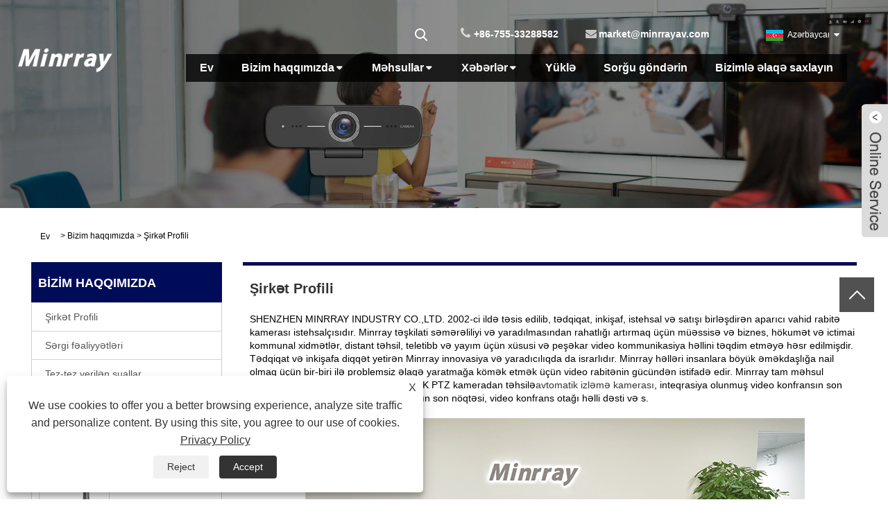

--- FILE ---
content_type: text/html; charset=utf-8
request_url: https://az.minrraycam.com/about.html
body_size: 9640
content:

<!DOCTYPE HTML>
<html lang="az">
<head>
    <meta charset="utf-8" />
    
<title>Şirkət Profili - Minrray</title>
<meta name="keywords" content="Minrray, Şirkət Profili" />
<meta name="description" content="Minrray məhsulları müxtəlif Video konfrans sistemi, Əməkdaşlıq sistemi, Təhsil Sistemi, Tele-tibb, Veb yayımı, Hökumət Layihələri, Sorğu və Fövqəladə Komandanlıq sistemləri, Ofis sistemi və s. kimi sahələrdə geniş istifadə olunur. Mükəmməl Keyfiyyət, Yüksək Qiymət Performansı və 1-ci dərəcəli xidmətlərlə dünya üzrə müştərilər tərəfindən etibarlı və yaxşı dəstək aldıq." />
<link rel="shortcut icon" href="/upload/6373/20210302205253429839.ico" type="image/x-icon" />
<meta name="google-site-verification" content="DyJ59tPS1yAleGqIKEyvkCF5GJyk-z_Bo8Gq_U8aejM" />
<!-- Global site tag (gtag.js) - Google Analytics -->
<script async src="https://www.googletagmanager.com/gtag/js?id=G-9Z29H1FG3R"></script>
<script>
  window.dataLayer = window.dataLayer || [];
  function gtag(){dataLayer.push(arguments);}
  gtag('js', new Date());

  gtag('config', 'G-9Z29H1FG3R');
</script>
<link rel="dns-prefetch" href="https://style.trade-cloud.com.cn" />
<link rel="dns-prefetch" href="https://i.trade-cloud.com.cn" />
    <meta name="viewport" content="width=device-width, minimum-scale=0.25, maximum-scale=1.6, initial-scale=1.0" />
    <meta name="apple-mobile-web-app-capable" content="yes" />
    <meta name="twitter:card" content="summary" />
    <meta name="twitter:title" content="Şirkət Profili - Minrray" />
    <meta name="twitter:description" content="Minrray məhsulları müxtəlif Video konfrans sistemi, Əməkdaşlıq sistemi, Təhsil Sistemi, Tele-tibb, Veb yayımı, Hökumət Layihələri, Sorğu və Fövqəladə Komandanlıq sistemləri, Ofis sistemi və s. kimi sahələrdə geniş istifadə olunur. Mükəmməl Keyfiyyət, Yüksək Qiymət Performansı və 1-ci dərəcəli xidmətlərlə dünya üzrə müştərilər tərəfindən etibarlı və yaxşı dəstək aldıq." />
    <meta name="twitter:image" content="https://az.minrraycam.com/upload/6373/20210809141328354310.png" />
    <meta property="og:type" content="article" />
    <meta property="og:title" content="Şirkət Profili - Minrray" />
    <meta property="og:description" content="Minrray məhsulları müxtəlif Video konfrans sistemi, Əməkdaşlıq sistemi, Təhsil Sistemi, Tele-tibb, Veb yayımı, Hökumət Layihələri, Sorğu və Fövqəladə Komandanlıq sistemləri, Ofis sistemi və s. kimi sahələrdə geniş istifadə olunur. Mükəmməl Keyfiyyət, Yüksək Qiymət Performansı və 1-ci dərəcəli xidmətlərlə dünya üzrə müştərilər tərəfindən etibarlı və yaxşı dəstək aldıq." />
    <meta property="og:url" content="https://az.minrraycam.com/about.html" />
    <meta property="og:site_name" content="Shenzhen Minrray Industry Co., Ltd." />
    <link rel="stylesheet" href="https://style.trade-cloud.com.cn/Template/82/css/global.css" type="text/css" media="all" />
    <link rel="stylesheet" href="https://style.trade-cloud.com.cn/Template/82/css/product_list.css" type="text/css" media="all" />
    <link rel="stylesheet" href="https://style.trade-cloud.com.cn/Template/82/css/blockcategories.css" type="text/css" media="all" />
    <link rel="stylesheet" href="https://style.trade-cloud.com.cn/css/jm.css" type="text/css" media="all" />
    <link rel="stylesheet" href="https://style.trade-cloud.com.cn/Template/82/css/category.css" type="text/css" media="all" />
    
    <link rel="alternate" hreflang="en"  href="https://www.minrraycam.com/about.html"/>
<link rel="alternate" hreflang="x-default"  href="https://www.minrraycam.com/about.html"/>
<link rel="alternate" hreflang="es"  href="https://es.minrraycam.com/about.html"/>
<link rel="alternate" hreflang="pt"  href="https://pt.minrraycam.com/about.html"/>
<link rel="alternate" hreflang="ru"  href="https://ru.minrraycam.com/about.html"/>
<link rel="alternate" hreflang="fr"  href="https://fr.minrraycam.com/about.html"/>
<link rel="alternate" hreflang="ja"  href="https://ja.minrraycam.com/about.html"/>
<link rel="alternate" hreflang="de"  href="https://de.minrraycam.com/about.html"/>
<link rel="alternate" hreflang="vi"  href="https://vi.minrraycam.com/about.html"/>
<link rel="alternate" hreflang="it"  href="https://it.minrraycam.com/about.html"/>
<link rel="alternate" hreflang="nl"  href="https://nl.minrraycam.com/about.html"/>
<link rel="alternate" hreflang="th"  href="https://th.minrraycam.com/about.html"/>
<link rel="alternate" hreflang="pl"  href="https://pl.minrraycam.com/about.html"/>
<link rel="alternate" hreflang="ko"  href="https://ko.minrraycam.com/about.html"/>
<link rel="alternate" hreflang="sv"  href="https://sv.minrraycam.com/about.html"/>
<link rel="alternate" hreflang="hu"  href="https://hu.minrraycam.com/about.html"/>
<link rel="alternate" hreflang="ms"  href="https://ms.minrraycam.com/about.html"/>
<link rel="alternate" hreflang="bn"  href="https://bn.minrraycam.com/about.html"/>
<link rel="alternate" hreflang="da"  href="https://da.minrraycam.com/about.html"/>
<link rel="alternate" hreflang="fi"  href="https://fi.minrraycam.com/about.html"/>
<link rel="alternate" hreflang="hi"  href="https://hi.minrraycam.com/about.html"/>
<link rel="alternate" hreflang="tl"  href="https://tl.minrraycam.com/about.html"/>
<link rel="alternate" hreflang="tr"  href="https://tr.minrraycam.com/about.html"/>
<link rel="alternate" hreflang="ga"  href="https://ga.minrraycam.com/about.html"/>
<link rel="alternate" hreflang="ar"  href="https://ar.minrraycam.com/about.html"/>
<link rel="alternate" hreflang="id"  href="https://id.minrraycam.com/about.html"/>
<link rel="alternate" hreflang="no"  href="https://no.minrraycam.com/about.html"/>
<link rel="alternate" hreflang="ur"  href="https://ur.minrraycam.com/about.html"/>
<link rel="alternate" hreflang="cs"  href="https://cs.minrraycam.com/about.html"/>
<link rel="alternate" hreflang="el"  href="https://el.minrraycam.com/about.html"/>
<link rel="alternate" hreflang="uk"  href="https://uk.minrraycam.com/about.html"/>
<link rel="alternate" hreflang="jv"  href="https://jw.minrraycam.com/about.html"/>
<link rel="alternate" hreflang="fa"  href="https://fa.minrraycam.com/about.html"/>
<link rel="alternate" hreflang="ta"  href="https://ta.minrraycam.com/about.html"/>
<link rel="alternate" hreflang="te"  href="https://te.minrraycam.com/about.html"/>
<link rel="alternate" hreflang="ne"  href="https://ne.minrraycam.com/about.html"/>
<link rel="alternate" hreflang="my"  href="https://my.minrraycam.com/about.html"/>
<link rel="alternate" hreflang="bg"  href="https://bg.minrraycam.com/about.html"/>
<link rel="alternate" hreflang="lo"  href="https://lo.minrraycam.com/about.html"/>
<link rel="alternate" hreflang="la"  href="https://la.minrraycam.com/about.html"/>
<link rel="alternate" hreflang="kk"  href="https://kk.minrraycam.com/about.html"/>
<link rel="alternate" hreflang="eu"  href="https://eu.minrraycam.com/about.html"/>
<link rel="alternate" hreflang="az"  href="https://az.minrraycam.com/about.html"/>
<link rel="alternate" hreflang="sk"  href="https://sk.minrraycam.com/about.html"/>
<link rel="alternate" hreflang="mk"  href="https://mk.minrraycam.com/about.html"/>
<link rel="alternate" hreflang="lt"  href="https://lt.minrraycam.com/about.html"/>
<link rel="alternate" hreflang="et"  href="https://et.minrraycam.com/about.html"/>
<link rel="alternate" hreflang="ro"  href="https://ro.minrraycam.com/about.html"/>
<link rel="alternate" hreflang="sl"  href="https://sl.minrraycam.com/about.html"/>
<link rel="alternate" hreflang="mr"  href="https://mr.minrraycam.com/about.html"/>
<link rel="alternate" hreflang="sr"  href="https://sr.minrraycam.com/about.html"/>

    
<link href="https://style.trade-cloud.com.cn/Template/82/css/main.css" rel="stylesheet">
<link href="https://style.trade-cloud.com.cn/Template/82/css/style.css" rel="stylesheet">
<link rel="stylesheet" href="https://style.trade-cloud.com.cn/Template/82/css/custom_service_on.css">
<link rel="stylesheet" href="https://style.trade-cloud.com.cn/Template/82/css/custom_service_off.css">
<link rel="stylesheet" href="https://style.trade-cloud.com.cn/Template/82/css/bottom_service.css">
<script type="text/javascript" src="https://style.trade-cloud.com.cn/js/jquery-1.11.0.min.js"></script> 
<script src="https://style.trade-cloud.com.cn/Template/82/js/owl.carousel.js"></script>
<script src="https://style.trade-cloud.com.cn/Template/82/js/cloud-zoom.1.0.3.js"></script>
</head>
<body>
    
<header class="head-wrapper">
    <nav class="topbar">
        <section class="layout">
            <div class="change-language ensemble">
                <div class="change-language-info">
                    <div class="change-language-title medium-title title-hide">
                        <div class="language-flag language-flag-en">
                            <div class="language-flag"><a title="Azərbaycan" href="javascript:;"> <b class="country-flag"><img src="/upload/az.gif" alt="Azərbaycan" /></b> <span>Azərbaycan</span> </a></div>
                        </div>
                        <b class="language-icon"></b>
                    </div>
                    <div class="change-language-cont sub-content" style="display: none;">
                        <div class="empty"></div>
                        <ul class="prisna-wp-translate-seo" id="prisna-translator-seo">
                            <li class="language-flag"> <a title="English" href="https://www.minrraycam.com"> <b class="country-flag"><img src="/upload/en.gif" alt="English" /></b> <span>English</span> </a> </li><li class="language-flag"> <a title="Español" href="//es.minrraycam.com"> <b class="country-flag"><img src="/upload/es.gif" alt="Español" /></b> <span>Español</span> </a> </li><li class="language-flag"> <a title="Português" href="//pt.minrraycam.com"> <b class="country-flag"><img src="/upload/pt.gif" alt="Português" /></b> <span>Português</span> </a> </li><li class="language-flag"> <a title="русский" href="//ru.minrraycam.com"> <b class="country-flag"><img src="/upload/ru.gif" alt="русский" /></b> <span>русский</span> </a> </li><li class="language-flag"> <a title="Français" href="//fr.minrraycam.com"> <b class="country-flag"><img src="/upload/fr.gif" alt="Français" /></b> <span>Français</span> </a> </li><li class="language-flag"> <a title="日本語" href="//ja.minrraycam.com"> <b class="country-flag"><img src="/upload/ja.gif" alt="日本語" /></b> <span>日本語</span> </a> </li><li class="language-flag"> <a title="Deutsch" href="//de.minrraycam.com"> <b class="country-flag"><img src="/upload/de.gif" alt="Deutsch" /></b> <span>Deutsch</span> </a> </li><li class="language-flag"> <a title="tiếng Việt" href="//vi.minrraycam.com"> <b class="country-flag"><img src="/upload/vi.gif" alt="tiếng Việt" /></b> <span>tiếng Việt</span> </a> </li><li class="language-flag"> <a title="Italiano" href="//it.minrraycam.com"> <b class="country-flag"><img src="/upload/it.gif" alt="Italiano" /></b> <span>Italiano</span> </a> </li><li class="language-flag"> <a title="Nederlands" href="//nl.minrraycam.com"> <b class="country-flag"><img src="/upload/nl.gif" alt="Nederlands" /></b> <span>Nederlands</span> </a> </li><li class="language-flag"> <a title="ภาษาไทย" href="//th.minrraycam.com"> <b class="country-flag"><img src="/upload/th.gif" alt="ภาษาไทย" /></b> <span>ภาษาไทย</span> </a> </li><li class="language-flag"> <a title="Polski" href="//pl.minrraycam.com"> <b class="country-flag"><img src="/upload/pl.gif" alt="Polski" /></b> <span>Polski</span> </a> </li><li class="language-flag"> <a title="한국어" href="//ko.minrraycam.com"> <b class="country-flag"><img src="/upload/ko.gif" alt="한국어" /></b> <span>한국어</span> </a> </li><li class="language-flag"> <a title="Svenska" href="//sv.minrraycam.com"> <b class="country-flag"><img src="/upload/sv.gif" alt="Svenska" /></b> <span>Svenska</span> </a> </li><li class="language-flag"> <a title="magyar" href="//hu.minrraycam.com"> <b class="country-flag"><img src="/upload/hu.gif" alt="magyar" /></b> <span>magyar</span> </a> </li><li class="language-flag"> <a title="Malay" href="//ms.minrraycam.com"> <b class="country-flag"><img src="/upload/ms.gif" alt="Malay" /></b> <span>Malay</span> </a> </li><li class="language-flag"> <a title="বাংলা ভাষার" href="//bn.minrraycam.com"> <b class="country-flag"><img src="/upload/bn.gif" alt="বাংলা ভাষার" /></b> <span>বাংলা ভাষার</span> </a> </li><li class="language-flag"> <a title="Dansk" href="//da.minrraycam.com"> <b class="country-flag"><img src="/upload/da.gif" alt="Dansk" /></b> <span>Dansk</span> </a> </li><li class="language-flag"> <a title="Suomi" href="//fi.minrraycam.com"> <b class="country-flag"><img src="/upload/fi.gif" alt="Suomi" /></b> <span>Suomi</span> </a> </li><li class="language-flag"> <a title="हिन्दी" href="//hi.minrraycam.com"> <b class="country-flag"><img src="/upload/hi.gif" alt="हिन्दी" /></b> <span>हिन्दी</span> </a> </li><li class="language-flag"> <a title="Pilipino" href="//tl.minrraycam.com"> <b class="country-flag"><img src="/upload/tl.gif" alt="Pilipino" /></b> <span>Pilipino</span> </a> </li><li class="language-flag"> <a title="Türkçe" href="//tr.minrraycam.com"> <b class="country-flag"><img src="/upload/tr.gif" alt="Türkçe" /></b> <span>Türkçe</span> </a> </li><li class="language-flag"> <a title="Gaeilge" href="//ga.minrraycam.com"> <b class="country-flag"><img src="/upload/ga.gif" alt="Gaeilge" /></b> <span>Gaeilge</span> </a> </li><li class="language-flag"> <a title="العربية" href="//ar.minrraycam.com"> <b class="country-flag"><img src="/upload/ar.gif" alt="العربية" /></b> <span>العربية</span> </a> </li><li class="language-flag"> <a title="Indonesia" href="//id.minrraycam.com"> <b class="country-flag"><img src="/upload/id.gif" alt="Indonesia" /></b> <span>Indonesia</span> </a> </li><li class="language-flag"> <a title="Norsk‎" href="//no.minrraycam.com"> <b class="country-flag"><img src="/upload/no.gif" alt="Norsk‎" /></b> <span>Norsk‎</span> </a> </li><li class="language-flag"> <a title="تمل" href="//ur.minrraycam.com"> <b class="country-flag"><img src="/upload/urdu.gif" alt="تمل" /></b> <span>تمل</span> </a> </li><li class="language-flag"> <a title="český" href="//cs.minrraycam.com"> <b class="country-flag"><img src="/upload/cs.gif" alt="český" /></b> <span>český</span> </a> </li><li class="language-flag"> <a title="ελληνικά" href="//el.minrraycam.com"> <b class="country-flag"><img src="/upload/el.gif" alt="ελληνικά" /></b> <span>ελληνικά</span> </a> </li><li class="language-flag"> <a title="український" href="//uk.minrraycam.com"> <b class="country-flag"><img src="/upload/uk.gif" alt="український" /></b> <span>український</span> </a> </li><li class="language-flag"> <a title="Javanese" href="//jw.minrraycam.com"> <b class="country-flag"><img src="/upload/javanese.gif" alt="Javanese" /></b> <span>Javanese</span> </a> </li><li class="language-flag"> <a title="فارسی" href="//fa.minrraycam.com"> <b class="country-flag"><img src="/upload/fa.gif" alt="فارسی" /></b> <span>فارسی</span> </a> </li><li class="language-flag"> <a title="தமிழ்" href="//ta.minrraycam.com"> <b class="country-flag"><img src="/upload/tamil.gif" alt="தமிழ்" /></b> <span>தமிழ்</span> </a> </li><li class="language-flag"> <a title="తెలుగు" href="//te.minrraycam.com"> <b class="country-flag"><img src="/upload/telugu.gif" alt="తెలుగు" /></b> <span>తెలుగు</span> </a> </li><li class="language-flag"> <a title="नेपाली" href="//ne.minrraycam.com"> <b class="country-flag"><img src="/upload/nepali.gif" alt="नेपाली" /></b> <span>नेपाली</span> </a> </li><li class="language-flag"> <a title="Burmese" href="//my.minrraycam.com"> <b class="country-flag"><img src="/upload/my.gif" alt="Burmese" /></b> <span>Burmese</span> </a> </li><li class="language-flag"> <a title="български" href="//bg.minrraycam.com"> <b class="country-flag"><img src="/upload/bg.gif" alt="български" /></b> <span>български</span> </a> </li><li class="language-flag"> <a title="ລາວ" href="//lo.minrraycam.com"> <b class="country-flag"><img src="/upload/lo.gif" alt="ລາວ" /></b> <span>ລາວ</span> </a> </li><li class="language-flag"> <a title="Latine" href="//la.minrraycam.com"> <b class="country-flag"><img src="/upload/la.gif" alt="Latine" /></b> <span>Latine</span> </a> </li><li class="language-flag"> <a title="Қазақша" href="//kk.minrraycam.com"> <b class="country-flag"><img src="/upload/kk.gif" alt="Қазақша" /></b> <span>Қазақша</span> </a> </li><li class="language-flag"> <a title="Euskal" href="//eu.minrraycam.com"> <b class="country-flag"><img src="/upload/eu.gif" alt="Euskal" /></b> <span>Euskal</span> </a> </li><li class="language-flag"> <a title="Azərbaycan" href="//az.minrraycam.com"> <b class="country-flag"><img src="/upload/az.gif" alt="Azərbaycan" /></b> <span>Azərbaycan</span> </a> </li><li class="language-flag"> <a title="Slovenský jazyk" href="//sk.minrraycam.com"> <b class="country-flag"><img src="/upload/sk.gif" alt="Slovenský jazyk" /></b> <span>Slovenský jazyk</span> </a> </li><li class="language-flag"> <a title="Македонски" href="//mk.minrraycam.com"> <b class="country-flag"><img src="/upload/mk.gif" alt="Македонски" /></b> <span>Македонски</span> </a> </li><li class="language-flag"> <a title="Lietuvos" href="//lt.minrraycam.com"> <b class="country-flag"><img src="/upload/lt.gif" alt="Lietuvos" /></b> <span>Lietuvos</span> </a> </li><li class="language-flag"> <a title="Eesti Keel" href="//et.minrraycam.com"> <b class="country-flag"><img src="/upload/et.gif" alt="Eesti Keel" /></b> <span>Eesti Keel</span> </a> </li><li class="language-flag"> <a title="Română" href="//ro.minrraycam.com"> <b class="country-flag"><img src="/upload/ro.gif" alt="Română" /></b> <span>Română</span> </a> </li><li class="language-flag"> <a title="Slovenski" href="//sl.minrraycam.com"> <b class="country-flag"><img src="/upload/sl.gif" alt="Slovenski" /></b> <span>Slovenski</span> </a> </li><li class="language-flag"> <a title="मराठी" href="//mr.minrraycam.com"> <b class="country-flag"><img src="/upload/marathi.gif" alt="मराठी" /></b> <span>मराठी</span> </a> </li><li class="language-flag"> <a title="Srpski језик" href="//sr.minrraycam.com"> <b class="country-flag"><img src="/upload/sr.gif" alt="Srpski језик" /></b> <span>Srpski језик</span> </a> </li>
                        </ul>
                    </div>
                </div>
            </div>
            <div class="gm-sep head-contact">
                <div class="head-phone"><span data-txt="Phone"><b><a href="tel://+86-755-33288582">+86-755-33288582</a></b></span><a href="tel://+86-755-33288582"></a></div>
                <div class="head-email"><span data-txt="Email"><b><a href="/message.html">market@minrrayav.com</a></b></span><a href="/message.html"></a></div>
            </div>
            <section class="head-search">
                <div class="head-search-form">
                    <input id="txtsearch" class="search-ipt" type="text" placeholder="Burada axtarın">
                    <input class="search-btn" type="button" value="" onclick="window.location.href='/products.html?keyword=' + MM_findObj('txtsearch').value">
                </div>
                <span class="search-toggle"></span>
            </section>
            <link href="https://style.trade-cloud.com.cn/Template/82/css/language.css" rel="stylesheet">
            <script src="https://style.trade-cloud.com.cn/Template/82/js/language.js"></script>
        </section>
    </nav>
    <nav class="nav-bar">
        <section class="nav-wrap">
            <div class="logo"><a href="/"><img src="/upload/6373/20210809141328354310.png" alt="Shenzhen Minrray Industry Co., Ltd."></a></div>
            <ul class="nav">
                <li><a href="https://az.minrraycam.com/" title="Ev">Ev</a></li><li><a href="https://az.minrraycam.com/about.html" title="Bizim haqqımızda">Bizim haqqımızda</a><ul><li><a title="Şirkət Profili" href="https://az.minrraycam.com/about.html">Şirkət Profili</a></li><li><a title="Sərgi fəaliyyətləri" href="https://az.minrraycam.com/about-173709.html">Sərgi fəaliyyətləri</a></li><li><a title="Tez-tez verilən suallar" href="https://az.minrraycam.com/about-346858.html">Tez-tez verilən suallar</a></li></ul></li><li><a href="https://az.minrraycam.com/products.html" title="Məhsullar">Məhsullar</a><ul><li><a title="4K PTZ Kamera" href="https://az.minrraycam.com/4k-ptz-camera">4K PTZ Kamera</a></li><li><a title="FHD PTZ kamerası" href="https://az.minrraycam.com/fhd-ptz-camera">FHD PTZ kamerası</a></li><li><a title="NDI PTZ kamerası" href="https://az.minrraycam.com/ndi-ptz-camera">NDI PTZ kamerası</a></li><li><a title="Vebkamera" href="https://az.minrraycam.com/webcam">Vebkamera</a></li><li><a title="Avtomatik İzləmə Kamerası" href="https://az.minrraycam.com/auto-tracking-camera">Avtomatik İzləmə Kamerası</a></li><li><a title="Video Konfrans Sistemi" href="https://az.minrraycam.com/video-conferencing-system">Video Konfrans Sistemi</a></li><li><a title="Canlı HD Kamera" href="https://az.minrraycam.com/live-hd-camera">Canlı HD Kamera</a></li><li><a title="İnteqrasiya olunmuş HD Audiovizual Əlaqə Terminalı" href="https://az.minrraycam.com/integrated-hd-audiovisual-communication-terminal">İnteqrasiya olunmuş HD Audiovizual Əlaqə Terminalı</a></li><li><a title="İnteqrasiya olunmuş Audiovizual Ağıllı Son Nöqtə" href="https://az.minrraycam.com/integrated-audiovisual-intelligent-endpoint">İnteqrasiya olunmuş Audiovizual Ağıllı Son Nöqtə</a></li><li><a title="İnteqrasiya olunmuş HD Kamera" href="https://az.minrraycam.com/integrated-hd-camera">İnteqrasiya olunmuş HD Kamera</a></li><li><a title="Dinamik" href="https://az.minrraycam.com/speakerphone">Dinamik</a></li><li><a title="Cam nəzarətçi" href="https://az.minrraycam.com/cam-controller">Cam nəzarətçi</a></li><li><a title="Pro AV" href="https://az.minrraycam.com/pro-av">Pro AV</a></li></ul></li><li><a href="https://az.minrraycam.com/news.html" title="Xəbərlər">Xəbərlər</a><ul><li><a title="Şirkət xəbərləri" href="https://az.minrraycam.com/news-39097.html">Şirkət xəbərləri</a></li><li><a title="Sənaye xəbərləri" href="https://az.minrraycam.com/news-39098.html">Sənaye xəbərləri</a></li><li><a title="yeni məhsullar" href="https://az.minrraycam.com/news-88548.html">yeni məhsullar</a></li></ul></li><li><a href="https://az.minrraycam.com/download.html" title="Yüklə">Yüklə</a></li><li><a href="https://az.minrraycam.com/message.html" title="Sorğu göndərin">Sorğu göndərin</a></li><li><a href="https://az.minrraycam.com/contact.html" title="Bizimlə əlaqə saxlayın">Bizimlə əlaqə saxlayın</a></li>
            </ul>
            <script>
                function MM_findObj(n, d) {
                    var p, i, x; if (!d) d = document; if ((p = n.indexOf("?")) > 0 && parent.frames.length) {
                        d = parent.frames[n.substring(p + 1)].document; n = n.substring(0, p);
                    }
                    if (!(x = d[n]) && d.all) x = d.all[n]; for (i = 0; !x && i < d.forms.length; i++) x = d.forms[i][n];
                    for (i = 0; !x && d.layers && i < d.layers.length; i++) x = MM_findObj(n, d.layers[i].document);
                    if (!x && d.getElementById) x = d.getElementById(n); return x;
                }</script>
        </section>
    </nav>
</header>
    <div class="nav-banner page-banner">
        <div class="page-bannertxt">
            
        </div>
        <a class="item"><img src="/upload/6373/20210309171032692297.jpg" /></a>
    </div>
    <script type="text/javascript" src="https://style.trade-cloud.com.cn/js/global.js"></script>
    <script type="text/javascript" src="https://style.trade-cloud.com.cn/js/treeManagement.js"></script>
    <script type="text/javascript" src="/js/js.js"></script>
    <div id="page">
        <div class="columns-container">
            <div id="columns" class="container">
                <!-- Breadcrumb -->
                <div class="breadcrumb clearfix">
                    <a class="home" href="/"><i class="icon-home">Ev</i></a>
                    <span class="navigation-pipe">&gt;</span>
                    <span class="navigation_page"><a href="/about.html">Bizim haqqımızda</a></span>
                    <span class="navigation_page">
                        <span>></span> Şirkət Profili</span>
                </div>
                <!-- /Breadcrumb -->
                <div class="row">
                    <div id="top_column" class="center_column col-xs-12 col-sm-12"></div>
                </div>
                <div class="row">
                    <div id="left_column" class="column col-xs-12 col-sm-3">
                        
<div id="categories_block_left" class="block">
    <form class="left-search" action="/products.html" method="get" style="display:none;">
        <input type="text" class="search-t" name="keyword" id="search-t" placeholder="Search" required="required" />
        <input id="search-b" class="search-b" type="submit" value="" />
    </form>
    <h2 class="title_block">Bizim haqqımızda</h2>
    <div class="block_content">
        <ul class="tree dhtml" style="display: block;">
            <li><a href="/about.html"><span>Şirkət Profili</span></a></li><li><a href="/about-173709.html"><span>Sərgi fəaliyyətləri</span></a></li><li><a href="/about-346858.html"><span>Tez-tez verilən suallar</span></a></li>
        </ul>
    </div>
</div>
<div id="new-products_block_right" class="block products_block">
    <h2 class="title_block">yeni məhsullar</h2>
    <div class="block_content products-block">
        <ul class="products">
            <li class="clearfix"><a class="products-block-image" href="/ultra-hd-4k-ptz-camera-uv401a.html"><img class="replace-2x img-responsive" src="/upload/6373/ultra-hd-4k-ptz-camera-uv401a_528987.jpg" alt="Ultra HD 4K PTZ Kamera-UV401A" style="width:100px;" onerror="this.src='https://i.trade-cloud.com.cn/images/noimage.gif'"/></a><div class="product-content"><h5><a class="product-name" href="/ultra-hd-4k-ptz-camera-uv401a.html">Ultra HD 4K PTZ Kamera-UV401A</a></h5><div class="price-box"></div></div></li><li class="clearfix"><a class="products-block-image" href="/ultra-hd-4k-ptz-camera-uv420.html"><img class="replace-2x img-responsive" src="/upload/6373/ultra-hd-4k-ptz-camera-uv420_112100.jpg" alt="Ultra HD 4K PTZ Kamera-UV420" style="width:100px;" onerror="this.src='https://i.trade-cloud.com.cn/images/noimage.gif'"/></a><div class="product-content"><h5><a class="product-name" href="/ultra-hd-4k-ptz-camera-uv420.html">Ultra HD 4K PTZ Kamera-UV420</a></h5><div class="price-box"></div></div></li><li class="clearfix"><a class="products-block-image" href="/ultra-hd-4k-ptz-camera-uv430a.html"><img class="replace-2x img-responsive" src="/upload/6373/ultra-hd-4k-ptz-camera-uv430a_45663.jpg" alt="Ultra HD 4K PTZ Kamera-UV430A" style="width:100px;" onerror="this.src='https://i.trade-cloud.com.cn/images/noimage.gif'"/></a><div class="product-content"><h5><a class="product-name" href="/ultra-hd-4k-ptz-camera-uv430a.html">Ultra HD 4K PTZ Kamera-UV430A</a></h5><div class="price-box"></div></div></li><li class="clearfix"><a class="products-block-image" href="/uv510a-series-ndi-full-hd-ptz-camera.html"><img class="replace-2x img-responsive" src="/upload/6373/uv510a-series-ndi-full-hd-ptz-camera_668918.jpg" alt="UV510A Series NDI Full HD PTZ Kamera" style="width:100px;" onerror="this.src='https://i.trade-cloud.com.cn/images/noimage.gif'"/></a><div class="product-content"><h5><a class="product-name" href="/uv510a-series-ndi-full-hd-ptz-camera.html">UV510A Series NDI Full HD PTZ Kamera</a></h5><div class="price-box"></div></div></li>
        </ul>
        <div>
            <li><a class="btn btn-default button button-small" href="/products.html"><span>Bütün yeni məhsullar</span></a></li>
        </div>
    </div>
</div>

                    </div>
                    <div id="center_column" class="center_column col-xs-12 col-sm-9">
                        <div class="content_scene_cat">
                            <div class="content_scene_cat_bg" style="padding-right: 10px;">
                                <div class="cat_desc">
                                    <span class="category-name">
                                        <h1>
                                            Şirkət Profili</h1>
                                    </span>
                                    <div id="category_description_short" class="rte">

                                        <p>
	<span style="font-size:14px;color:#000000;">SHENZHEN MINRRAY INDUSTRY CO.,LTD. 2002-ci ildə təsis edilib, tədqiqat, inkişaf, istehsal və satışı birləşdirən aparıcı vahid rabitə kamerası istehsalçısıdır. Minrray təşkilati səmərəliliyi və yaradılmasından rahatlığı artırmaq üçün müəssisə və biznes, hökumət və ictimai kommunal xidmətlər, distant təhsil, teletibb və yayım üçün xüsusi və peşəkar video kommunikasiya həllini təqdim etməyə həsr edilmişdir.</span> 
</p>
<p>
	<span style="font-size:14px;color:#000000;">Tədqiqat və inkişafa diqqət yetirən Minrray innovasiya və yaradıcılıqda da israrlıdır. Minrray həlləri insanlara böyük əməkdaşlığa nail olmaq üçün bir-biri ilə problemsiz əlaqə yaratmağa kömək etmək üçün video rabitənin gücündən istifadə edir. Minrray tam məhsul portfelini təqdim edir<a href="https://www.minrraycam.com/fhd-ptz-camera" target="_blank" se_prerender_url="complete">HD PTZ kamera</a>, 4K PTZ kameradan təhsilə<a href="https://www.minrraycam.com/auto-tracking-camera" target="_blank">avtomatik izləmə kamerası</a>, inteqrasiya olunmuş video konfransın son nöqtəsi, Android əsaslı açıq platformanın son nöqtəsi, video konfrans otağı həlli dəsti və s.</span> 
</p>
<p>
	<span style="font-size:14px;"><br />
</span> 
</p>
<p style="text-align:center;">
	<span style="font-size:14px;"><img src="https://i.trade-cloud.com.cn/upload/6373/image/20210907/111_569456.jpg" alt="" /><br />
</span> 
</p>
<p style="text-align:center;">
	<span style="font-size:14px;"><br />
</span> 
</p>
<span style="font-size:14px;color:#000000;">Minrray həmişə ilk növbədə keyfiyyət və yaşıl istehsalın inkişaf konsepsiyasına riayət edir. İstehsal prosesi ciddi şəkildə ISO9001 keyfiyyət sistemi və ISO14001 ətraf mühit idarəetmə sistemi standartlarını həyata keçirir. Müstəqil tozsuz fabrik, mexaniki istehsal avadanlıqları, peşəkar və təcrübəli istedad və insan resurslarını bütün idarəetmə, əməliyyat və xidmət kolleksiyası ilə birləşdirən Minrray istehsalın avtomatlaşdırılması, İT idarəetməsi və peşəkar kadrları həyata keçirmişdir.</span><br />
<p>
	<span style="font-size:14px;color:#000000;">Minrray məhsulları müxtəlif Video konfrans sistemi, Əməkdaşlıq sistemi, Təhsil Sistemi, Tele-tibb, Veb yayımı, Hökumət Layihələri, Sorğu və Fövqəladə Komandanlıq sistemləri, Ofis sistemi və s. kimi sahələrdə geniş istifadə olunur. Mükəmməl Keyfiyyət, Yüksək Qiymət Performansı və 1-ci dərəcəli xidmətlərlə dünya üzrə müştərilər tərəfindən etibarlı və yaxşı dəstək aldıq.</span> 
</p>
<p>
	<span style="font-size:14px;"><br />
</span> 
</p>
<p style="text-align:center;">
	<span style="font-size:14px;"><img src="https://i.trade-cloud.com.cn/upload/6373/image/20210305/aboutus-1_83709.jpg" alt="" /><br />
</span> 
</p>
<p>
	<span style="font-size:14px;"><br />
</span> 
</p>
<p>
	<span style="font-size:18px;"><strong>İnkişaf Tariximiz</strong></span> 
</p>
<p>
	<span style="font-size:14px;"><img src="https://i.trade-cloud.com.cn/upload/6373/image/20210907/----2_45130.jpg" alt="" /><br />
</span> 
</p>
<p>
	<br />
</p>
<p>
	<br />
</p>
<span style="font-size:14px;color:#000000;">Hazırda Minrray dünyanın 50-dən çox ölkə və bölgəsində qlobal miqyasda satış və xidmət şəbəkələri qurmuşdur, bizim Çin, ABŞ, Böyük Britaniya, Fransa, Avstraliya, İtaliya, Koreya, Braziliya, Hindistan, Almaniya, Meksika, Cənubi Afrikada müştərilərimiz var. , Danimarka, Kanada, Honqkonq, Tayvan, Çili, Tayland və Yaxın Şərq Bölgəsi və s. Minrray-ın yerli və xarici müştərilərinin ümumi sayı 2000-i keçib. istehsal, qlobal bazar payının davamlı və yüksək artımı ilə yanaşı. Biz bir çox qlobal dilerlər və OEM I ODM tərəfdaşları ilə uzunmüddətli və sabit əməkdaşlıq əlaqələri qurmuşuq.</span><br />
<p>
	<span style="font-size:14px;color:#000000;">Keçən 18 il ərzində biz həmişə kamera texnologiyası Ar-Ge-yə diqqət yetirmişik və Müştəriyönümlü, Birinci Keyfiyyət, Xərc baxımından Effektiv və Aparıcı Texnologiyaya sadiq qalmışıq. Ən sürətlə böyüyən istehsalçı və həll təminatçılarından biri olaraq biz müştərilərin gözləntilərini aşan etibarlı və sənayedə aparıcı məhsul və həll təklif etməyə özümüzü həsr etmişik.</span> 
</p>
<p>
	<span style="font-size:14px;"><br />
</span> 
</p>
<p>
	<span style="font-size:14px;"><br />
</span> 
</p>
<p style="text-align:center;">
	<span style="font-size:14px;"><br />
</span> 
</p>
<p>
	<span style="font-size:14px;"><br />
</span> 
</p>
<div>
	<br />
</div>
                                        <div class="a2a_kit a2a_kit_size_32 a2a_default_style">
                                            <a class="a2a_dd" href="https://www.addtoany.com/share"></a>
                                            <a class="a2a_button_facebook"></a>
                                            <a class="a2a_button_twitter"></a>
                                            <a class="a2a_button_pinterest"></a>
                                            <a class="a2a_button_linkedin"></a>
                                        </div>
                                        <script async src="https://static.addtoany.com/menu/page.js"></script>
                                    </div>
                                </div>
                            </div>
                        </div>
                    </div>
                </div>
            </div>
        </div>
    </div>
    



<link rel="stylesheet" href="https://style.trade-cloud.com.cn/css/center.css" type="text/css" media="all" />
 




    

<script type="text/javascript" src="/OnlineService/10/js/custom_service.js"></script>

<link type="text/css" rel="stylesheet" href="/OnlineService/10/css/custom_service_off.css" />

<aside class="scrollsidebar" id="scrollsidebar">
    <section class="side_content">
        <div class="side_list">
            <header class="hd">
                <img src="/OnlineService/10/images/title_pic.png" alt="LiveChat">
            </header>
            <div class="cont">
                <li><a class="ri_Email" href="/message.html" title="market@minrrayav.com" target="_blank">Market</a></li> 
            </div>
            <div class="t-code"><img src="/upload/6373/2021030220525332783.png" alt="QR" /></div>
            <div class="side_title">LiveChat<a href="javascript://" class="close_btn"><span>close</span></a></div>
        </div>
    </section>
    <div class="show_btn"></div>
</aside>
<script>
    $(".show_btn").click(function () {
        $(".side_content").css("width", "177px");
        $(".show_btn").hide();
    })
    $(".close_btn").click(function () {
        $(".side_content").css("width", "0px");
        $(".show_btn").show();
    })
</script>




<script type="text/javascript">
    $(function () {
        $("#scrollsidebar").fix({
            float: 'right',
            durationTime: 400
        });
		$(".privacy-close").click(function(){
		$("#privacy-prompt").css("display","none");
			});
    });
</script>
<link href="https://style.trade-cloud.com.cn/css/iconfont.css" rel="stylesheet" />
<script src="https://style.trade-cloud.com.cn/js/iconfont.js"></script>
<div class="privacy-prompt" id="privacy-prompt">
<div class="privacy-close">X</div>
    	    <div class="text">
    	            We use cookies to offer you a better browsing experience, analyze site traffic and personalize content. By using this site, you agree to our use of cookies. 
    	        <a href="/privacy-policy.html" rel='nofollow' target="_blank">Privacy Policy</a>
    	    </div>
    	    <div class="agree-btns">
        	    <a class="agree-btn" onclick="myFunction()" id="reject-btn"   href="javascript:;">
        	        Reject
        	    </a>
        	    <a class="agree-btn" onclick="closeclick()" style="margin-left:15px;" id="agree-btn" href="javascript:;">
        	        Accept
        	    </a>
    	    </div>
    	</div>
    <link href="/css/privacy.css" rel="stylesheet" type="text/css"  />	
	<script src="/js/privacy.js"></script>
    
<script type="text/javascript" src="https://style.trade-cloud.com.cn/Template/82/js/custom_service.js"></script>
<footer class="foot-layer">
        <div class="layout">
            <div class="gm-sep foot-items">
                <section class="foot-item foot-item-about">
                    <div class="foot-cont">
                        <div class="foot-logo"><img src="/upload/6373/20210809141328354310.png" alt="Shenzhen Minrray Industry Co., Ltd." /></div>
                       <ul class="social-list">
                            <li><a href="https://www.facebook.com/Minrray-Industry-CoLtd-106966481653836" rel="nofollow" target="_blank"><img src="https://i.trade-cloud.com.cn/Template/82/images/so02.png" alt="Facebook"></a></li><li><a href="https://x.com/MinrrayMarket" rel="nofollow" target="_blank"><img src="https://i.trade-cloud.com.cn/Template/82/images/so03.png" alt="Twitter"></a></li><li><a href="https://www.linkedin.com/company/shenzhen-minrray-industry-co-ltd/posts/?feedView=all&viewAsMember=true" rel="nofollow" target="_blank"><img src="https://i.trade-cloud.com.cn/Template/82/images/so04.png" alt="LinkedIn"></a></li><li><a href="https://www.youtube.com/@Minrray-youtube" rel="nofollow" target="_blank"><img src="https://i.trade-cloud.com.cn/Template/82/images/so06.png" alt="YouTube"></a></li>
                        </ul>
                        
                    </div>
                </section>
                <section class="foot-item foot-item-contact">
                    <h2 class="foot-tit">Bizimlə əlaqə saxlayın</h2>
                    <div class="foot-cont">
                        <ul class="foot-contact-list">
                            <li class="foot-addr"><span class="item-label"></span>Ünvan: 5 & ​​6 Mərtəbə, Bina 13-A, ZhongHaiXin Texnologiya Parkı, Ganli Yolu, Lilang prospekti, Buji, Shenzhen 518112, Çin</li><li class="foot-phone"><span class="item-label"></span>Tel:<a href="tel:+86-755-33288582">+86-755-33288582</a></li><li class="foot-phone"><span class="item-label"></span>Telefon:<a href="tel:+86-18948184779">+86-18948184779</a></li> <li class="foot-email"><span class="item-label"></span>E-poçt: <a href="https://az.minrraycam.com/message.html" title="market@minrrayav.com"> market@minrrayav.com</a></li>
                        </ul>
                    </div>
                </section>
                <section class="foot-item foot-item-inquiry">
                    <h2 class="foot-tit">Qiymət siyahısı üçün sorğu</h2>
                    <div class="foot-cont">
                        <p>PTZ kameramız, avtomatik izləmə kameramız, veb kameramız və ya qiymət siyahısı ilə bağlı suallarınız üçün e-poçtunuzu bizə buraxın və biz 24 saat ərzində əlaqə saxlayacağıq.<style>
table {
    max-width: 100%;
    background-color: transparent;
    color: #000;
}
.block .title_block, .block h4 {
    background: #000c58;
    border-top: 5px solid #000c58;
}
.content_scene_cat {
    border-top: 5px solid #000c58;
}
.button.ajax_add_to_cart_button1 {
    background: #000c58 none repeat scroll 0 0;
}
.partner-layer {
    display: none;
}
#form-group-6 {     float: none;}
@media (max-width: 780px) and (min-width: 360px){
#categories_block_left H2 {
    color: #fff;
}
}
@media (max-width: 991px){
.block .title_block, .block h4 {
    color: #fff;
}
}
</style></p>
                        <div class="subscribe-form">
                            <input class="subscribe-ipt" placeholder="E-poçt ünvanınız" type="text" id="AddEmail">
                            <input class="subscribe-btn" value="İNDİ SORUŞUN" type="button" onclick="AddEmail11('','E-poçt formatında xəta！','Aralığı 5 saniyəyə təqdim edin！')">
                        </div>
                        
                    </div>
                </section>
            </div>
            <section class="footer">
                    <div class="copyright">
                        Müəllif hüquqları © 2021 Shenzhen Minrray Industry Co., Ltd. PTZ Kamera, Avtomatik İzləmə Kamerası, Veb Kamera Bütün hüquqları qorunur 
                        <a href="/links.html">Bağlantılar</a>
                        <a href="/sitemap.html">Sitemap</a>
                        <a href="/rss.xml">RSS</a>
                        <a href="/sitemap.xml">XML</a>
                        <a href="/privacy-policy.html" rel="nofollow" target="_blank">Privacy Policy</a>
                    </div>
               </section>
        </div>
    </footer>
<script id="test" type="text/javascript"></script><script type="text/javascript">document.getElementById("test").src="//www.minrraycam.com/IPCount/stat.aspx?ID=6373";</script><!-- Messenger 聊天插件 Code -->
    <div id="fb-root"></div>

    <!-- Your 聊天插件 code -->
    <div id="fb-customer-chat" class="fb-customerchat">
    </div>

    <script>
      var chatbox = document.getElementById('fb-customer-chat');
      chatbox.setAttribute("page_id", "106966481653836");
      chatbox.setAttribute("attribution", "biz_inbox");
    </script>

    <!-- Your SDK code -->
    <script>
      window.fbAsyncInit = function() {
        FB.init({
          xfbml            : true,
          version          : 'v12.0'
        });
      };

      (function(d, s, id) {
        var js, fjs = d.getElementsByTagName(s)[0];
        if (d.getElementById(id)) return;
        js = d.createElement(s); js.id = id;
        js.src = 'https://connect.facebook.net/en_US/sdk/xfbml.customerchat.js';
        fjs.parentNode.insertBefore(js, fjs);
      }(document, 'script', 'facebook-jssdk'));
    </script>
<script src="https://style.trade-cloud.com.cn/Template/82/js/validform.min.js"></script>
<script src='https://style.trade-cloud.com.cn/Template/82/js/jquery.themepunch.tools.min.js'></script>
<script src="https://style.trade-cloud.com.cn/Template/82/js/common.js"></script>
<script src="https://style.trade-cloud.com.cn/Template/82/js/wow.js"></script>
<script src="https://style.trade-cloud.com.cn/Template/82/js/bottom_service.js"></script>
<script src="https://style.trade-cloud.com.cn/Template/82/js/jquery.flexslider-min.js"></script>
<script src="https://style.trade-cloud.com.cn/Template/82/js/jquery.fancybox-1.3.4.js"></script>
<script src="https://style.trade-cloud.com.cn/Template/82/js/jquery.cookie.js"></script>
<script defer src="https://static.cloudflareinsights.com/beacon.min.js/vcd15cbe7772f49c399c6a5babf22c1241717689176015" integrity="sha512-ZpsOmlRQV6y907TI0dKBHq9Md29nnaEIPlkf84rnaERnq6zvWvPUqr2ft8M1aS28oN72PdrCzSjY4U6VaAw1EQ==" data-cf-beacon='{"version":"2024.11.0","token":"08c933daf8934f0a990648557ce30181","r":1,"server_timing":{"name":{"cfCacheStatus":true,"cfEdge":true,"cfExtPri":true,"cfL4":true,"cfOrigin":true,"cfSpeedBrain":true},"location_startswith":null}}' crossorigin="anonymous"></script>
</body>
</html>
